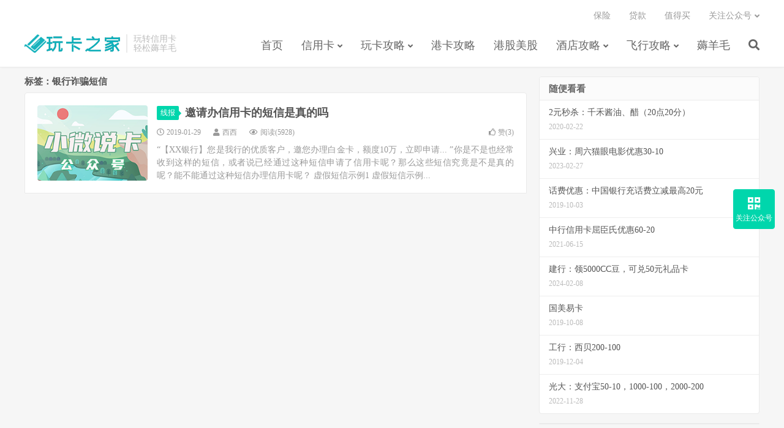

--- FILE ---
content_type: text/html; charset=UTF-8
request_url: https://www.wanka5.com/tag/%E9%93%B6%E8%A1%8C%E8%AF%88%E9%AA%97%E7%9F%AD%E4%BF%A1
body_size: 6956
content:
<!DOCTYPE HTML>
<html lang="zh-CN">
<head>
<meta charset="UTF-8">
<link rel="dns-prefetch" href="//apps.bdimg.com">
<meta http-equiv="X-UA-Compatible" content="IE=edge">
<meta name="viewport" content="width=device-width, initial-scale=1.0, user-scalable=0, minimum-scale=1.0, maximum-scale=1.0">
<meta name="apple-mobile-web-app-title" content="玩卡之家">
<meta http-equiv="Cache-Control" content="no-siteapp">
<title>银行诈骗短信-玩卡之家</title>
<meta name='robots' content='max-image-preview:large' />
<link rel='dns-prefetch' href='//apps.bdimg.com' />
<link rel='stylesheet' id='content-hiding-css-css' href='https://www.wanka5.com/wp-content/plugins/content-hiding/css/content-hiding.min.css?ver=0.0.2' type='text/css' media='all' />
<link rel='stylesheet' id='classic-theme-styles-css' href='https://www.wanka5.com/wp-includes/css/classic-themes.min.css?ver=1' type='text/css' media='all' />
<style id='global-styles-inline-css' type='text/css'>
body{--wp--preset--color--black: #000000;--wp--preset--color--cyan-bluish-gray: #abb8c3;--wp--preset--color--white: #ffffff;--wp--preset--color--pale-pink: #f78da7;--wp--preset--color--vivid-red: #cf2e2e;--wp--preset--color--luminous-vivid-orange: #ff6900;--wp--preset--color--luminous-vivid-amber: #fcb900;--wp--preset--color--light-green-cyan: #7bdcb5;--wp--preset--color--vivid-green-cyan: #00d084;--wp--preset--color--pale-cyan-blue: #8ed1fc;--wp--preset--color--vivid-cyan-blue: #0693e3;--wp--preset--color--vivid-purple: #9b51e0;--wp--preset--gradient--vivid-cyan-blue-to-vivid-purple: linear-gradient(135deg,rgba(6,147,227,1) 0%,rgb(155,81,224) 100%);--wp--preset--gradient--light-green-cyan-to-vivid-green-cyan: linear-gradient(135deg,rgb(122,220,180) 0%,rgb(0,208,130) 100%);--wp--preset--gradient--luminous-vivid-amber-to-luminous-vivid-orange: linear-gradient(135deg,rgba(252,185,0,1) 0%,rgba(255,105,0,1) 100%);--wp--preset--gradient--luminous-vivid-orange-to-vivid-red: linear-gradient(135deg,rgba(255,105,0,1) 0%,rgb(207,46,46) 100%);--wp--preset--gradient--very-light-gray-to-cyan-bluish-gray: linear-gradient(135deg,rgb(238,238,238) 0%,rgb(169,184,195) 100%);--wp--preset--gradient--cool-to-warm-spectrum: linear-gradient(135deg,rgb(74,234,220) 0%,rgb(151,120,209) 20%,rgb(207,42,186) 40%,rgb(238,44,130) 60%,rgb(251,105,98) 80%,rgb(254,248,76) 100%);--wp--preset--gradient--blush-light-purple: linear-gradient(135deg,rgb(255,206,236) 0%,rgb(152,150,240) 100%);--wp--preset--gradient--blush-bordeaux: linear-gradient(135deg,rgb(254,205,165) 0%,rgb(254,45,45) 50%,rgb(107,0,62) 100%);--wp--preset--gradient--luminous-dusk: linear-gradient(135deg,rgb(255,203,112) 0%,rgb(199,81,192) 50%,rgb(65,88,208) 100%);--wp--preset--gradient--pale-ocean: linear-gradient(135deg,rgb(255,245,203) 0%,rgb(182,227,212) 50%,rgb(51,167,181) 100%);--wp--preset--gradient--electric-grass: linear-gradient(135deg,rgb(202,248,128) 0%,rgb(113,206,126) 100%);--wp--preset--gradient--midnight: linear-gradient(135deg,rgb(2,3,129) 0%,rgb(40,116,252) 100%);--wp--preset--duotone--dark-grayscale: url('#wp-duotone-dark-grayscale');--wp--preset--duotone--grayscale: url('#wp-duotone-grayscale');--wp--preset--duotone--purple-yellow: url('#wp-duotone-purple-yellow');--wp--preset--duotone--blue-red: url('#wp-duotone-blue-red');--wp--preset--duotone--midnight: url('#wp-duotone-midnight');--wp--preset--duotone--magenta-yellow: url('#wp-duotone-magenta-yellow');--wp--preset--duotone--purple-green: url('#wp-duotone-purple-green');--wp--preset--duotone--blue-orange: url('#wp-duotone-blue-orange');--wp--preset--font-size--small: 13px;--wp--preset--font-size--medium: 20px;--wp--preset--font-size--large: 36px;--wp--preset--font-size--x-large: 42px;--wp--preset--spacing--20: 0.44rem;--wp--preset--spacing--30: 0.67rem;--wp--preset--spacing--40: 1rem;--wp--preset--spacing--50: 1.5rem;--wp--preset--spacing--60: 2.25rem;--wp--preset--spacing--70: 3.38rem;--wp--preset--spacing--80: 5.06rem;}:where(.is-layout-flex){gap: 0.5em;}body .is-layout-flow > .alignleft{float: left;margin-inline-start: 0;margin-inline-end: 2em;}body .is-layout-flow > .alignright{float: right;margin-inline-start: 2em;margin-inline-end: 0;}body .is-layout-flow > .aligncenter{margin-left: auto !important;margin-right: auto !important;}body .is-layout-constrained > .alignleft{float: left;margin-inline-start: 0;margin-inline-end: 2em;}body .is-layout-constrained > .alignright{float: right;margin-inline-start: 2em;margin-inline-end: 0;}body .is-layout-constrained > .aligncenter{margin-left: auto !important;margin-right: auto !important;}body .is-layout-constrained > :where(:not(.alignleft):not(.alignright):not(.alignfull)){max-width: var(--wp--style--global--content-size);margin-left: auto !important;margin-right: auto !important;}body .is-layout-constrained > .alignwide{max-width: var(--wp--style--global--wide-size);}body .is-layout-flex{display: flex;}body .is-layout-flex{flex-wrap: wrap;align-items: center;}body .is-layout-flex > *{margin: 0;}:where(.wp-block-columns.is-layout-flex){gap: 2em;}.has-black-color{color: var(--wp--preset--color--black) !important;}.has-cyan-bluish-gray-color{color: var(--wp--preset--color--cyan-bluish-gray) !important;}.has-white-color{color: var(--wp--preset--color--white) !important;}.has-pale-pink-color{color: var(--wp--preset--color--pale-pink) !important;}.has-vivid-red-color{color: var(--wp--preset--color--vivid-red) !important;}.has-luminous-vivid-orange-color{color: var(--wp--preset--color--luminous-vivid-orange) !important;}.has-luminous-vivid-amber-color{color: var(--wp--preset--color--luminous-vivid-amber) !important;}.has-light-green-cyan-color{color: var(--wp--preset--color--light-green-cyan) !important;}.has-vivid-green-cyan-color{color: var(--wp--preset--color--vivid-green-cyan) !important;}.has-pale-cyan-blue-color{color: var(--wp--preset--color--pale-cyan-blue) !important;}.has-vivid-cyan-blue-color{color: var(--wp--preset--color--vivid-cyan-blue) !important;}.has-vivid-purple-color{color: var(--wp--preset--color--vivid-purple) !important;}.has-black-background-color{background-color: var(--wp--preset--color--black) !important;}.has-cyan-bluish-gray-background-color{background-color: var(--wp--preset--color--cyan-bluish-gray) !important;}.has-white-background-color{background-color: var(--wp--preset--color--white) !important;}.has-pale-pink-background-color{background-color: var(--wp--preset--color--pale-pink) !important;}.has-vivid-red-background-color{background-color: var(--wp--preset--color--vivid-red) !important;}.has-luminous-vivid-orange-background-color{background-color: var(--wp--preset--color--luminous-vivid-orange) !important;}.has-luminous-vivid-amber-background-color{background-color: var(--wp--preset--color--luminous-vivid-amber) !important;}.has-light-green-cyan-background-color{background-color: var(--wp--preset--color--light-green-cyan) !important;}.has-vivid-green-cyan-background-color{background-color: var(--wp--preset--color--vivid-green-cyan) !important;}.has-pale-cyan-blue-background-color{background-color: var(--wp--preset--color--pale-cyan-blue) !important;}.has-vivid-cyan-blue-background-color{background-color: var(--wp--preset--color--vivid-cyan-blue) !important;}.has-vivid-purple-background-color{background-color: var(--wp--preset--color--vivid-purple) !important;}.has-black-border-color{border-color: var(--wp--preset--color--black) !important;}.has-cyan-bluish-gray-border-color{border-color: var(--wp--preset--color--cyan-bluish-gray) !important;}.has-white-border-color{border-color: var(--wp--preset--color--white) !important;}.has-pale-pink-border-color{border-color: var(--wp--preset--color--pale-pink) !important;}.has-vivid-red-border-color{border-color: var(--wp--preset--color--vivid-red) !important;}.has-luminous-vivid-orange-border-color{border-color: var(--wp--preset--color--luminous-vivid-orange) !important;}.has-luminous-vivid-amber-border-color{border-color: var(--wp--preset--color--luminous-vivid-amber) !important;}.has-light-green-cyan-border-color{border-color: var(--wp--preset--color--light-green-cyan) !important;}.has-vivid-green-cyan-border-color{border-color: var(--wp--preset--color--vivid-green-cyan) !important;}.has-pale-cyan-blue-border-color{border-color: var(--wp--preset--color--pale-cyan-blue) !important;}.has-vivid-cyan-blue-border-color{border-color: var(--wp--preset--color--vivid-cyan-blue) !important;}.has-vivid-purple-border-color{border-color: var(--wp--preset--color--vivid-purple) !important;}.has-vivid-cyan-blue-to-vivid-purple-gradient-background{background: var(--wp--preset--gradient--vivid-cyan-blue-to-vivid-purple) !important;}.has-light-green-cyan-to-vivid-green-cyan-gradient-background{background: var(--wp--preset--gradient--light-green-cyan-to-vivid-green-cyan) !important;}.has-luminous-vivid-amber-to-luminous-vivid-orange-gradient-background{background: var(--wp--preset--gradient--luminous-vivid-amber-to-luminous-vivid-orange) !important;}.has-luminous-vivid-orange-to-vivid-red-gradient-background{background: var(--wp--preset--gradient--luminous-vivid-orange-to-vivid-red) !important;}.has-very-light-gray-to-cyan-bluish-gray-gradient-background{background: var(--wp--preset--gradient--very-light-gray-to-cyan-bluish-gray) !important;}.has-cool-to-warm-spectrum-gradient-background{background: var(--wp--preset--gradient--cool-to-warm-spectrum) !important;}.has-blush-light-purple-gradient-background{background: var(--wp--preset--gradient--blush-light-purple) !important;}.has-blush-bordeaux-gradient-background{background: var(--wp--preset--gradient--blush-bordeaux) !important;}.has-luminous-dusk-gradient-background{background: var(--wp--preset--gradient--luminous-dusk) !important;}.has-pale-ocean-gradient-background{background: var(--wp--preset--gradient--pale-ocean) !important;}.has-electric-grass-gradient-background{background: var(--wp--preset--gradient--electric-grass) !important;}.has-midnight-gradient-background{background: var(--wp--preset--gradient--midnight) !important;}.has-small-font-size{font-size: var(--wp--preset--font-size--small) !important;}.has-medium-font-size{font-size: var(--wp--preset--font-size--medium) !important;}.has-large-font-size{font-size: var(--wp--preset--font-size--large) !important;}.has-x-large-font-size{font-size: var(--wp--preset--font-size--x-large) !important;}
.wp-block-navigation a:where(:not(.wp-element-button)){color: inherit;}
:where(.wp-block-columns.is-layout-flex){gap: 2em;}
.wp-block-pullquote{font-size: 1.5em;line-height: 1.6;}
</style>
<link rel='stylesheet' id='_bootstrap-css' href='https://www.wanka5.com/wp-content/themes/gaodux/css/bootstrap.min.css?ver=7.3' type='text/css' media='all' />
<link rel='stylesheet' id='_fontawesome-css' href='https://www.wanka5.com/wp-content/themes/gaodux/css/font-awesome.min.css?ver=7.3' type='text/css' media='all' />
<link rel='stylesheet' id='_main-css' href='https://www.wanka5.com/wp-content/themes/gaodux/css/main.css?ver=7.3' type='text/css' media='all' />
<link rel="https://api.w.org/" href="https://www.wanka5.com/wp-json/" /><link rel="alternate" type="application/json" href="https://www.wanka5.com/wp-json/wp/v2/tags/700" /><meta name="keywords" content="银行诈骗短信">
<style>a:hover, .site-navbar li:hover > a, .site-navbar li.active a:hover, .site-navbar a:hover, .search-on .site-navbar li.navto-search a, .topbar a:hover, .site-nav li.current-menu-item > a, .site-nav li.current-menu-parent > a, .site-search-form a:hover, .branding-primary .btn:hover, .title .more a:hover, .excerpt h2 a:hover, .excerpt .meta a:hover, .excerpt-minic h2 a:hover, .excerpt-minic .meta a:hover, .article-content .wp-caption:hover .wp-caption-text, .article-content a, .article-nav a:hover, .relates a:hover, .widget_links li a:hover, .widget_categories li a:hover, .widget_ui_comments strong, .widget_ui_posts li a:hover .text, .widget_ui_posts .nopic .text:hover , .widget_meta ul a:hover, .tagcloud a:hover, .textwidget a, .textwidget a:hover, .sign h3, #navs .item li a, .url, .url:hover, .excerpt h2 a:hover span, .widget_ui_posts a:hover .text span, .widget-navcontent .item-01 li a:hover span, .excerpt-minic h2 a:hover span, .relates a:hover span,.fixnav > li.current-menu-item > a, .fixnav > li.current_page_item > a, .post-copyright-custom a,.rollbar a{color: #00D6AC;}.btn-primary, .label-primary, .branding-primary, .post-copyright:hover, .article-tags a, .pagination ul > .active > a, .pagination ul > .active > span, .pagenav .current, .widget_ui_tags .items a:hover, .sign .close-link, .pagemenu li.active a, .pageheader, .resetpasssteps li.active, #navs h2, #navs nav, .btn-primary:hover, .btn-primary:focus, .btn-primary:active, .btn-primary.active, .open > .dropdown-toggle.btn-primary, .tag-clouds a:hover,.rollbar li:first-child a,.rollbar a:hover{background-color: #00D6AC;}.btn-primary, .search-input:focus, #bdcs .bdcs-search-form-input:focus, #submit, .plinks ul li a:hover,.btn-primary:hover, .btn-primary:focus, .btn-primary:active, .btn-primary.active, .open > .dropdown-toggle.btn-primary,.rollbar a{border-color: #00D6AC;}.search-btn, .label-primary, #bdcs .bdcs-search-form-submit, #submit, .excerpt .cat{background-color: #00D6AC;}.excerpt .cat i{border-left-color:#00D6AC;}@media (max-width: 720px) {.site-navbar li.active a, .site-navbar li.active a:hover, .m-nav-show .m-icon-nav{color: #00D6AC;}}@media (max-width: 480px) {.pagination ul > li.next-page a{background-color:#00D6AC;}}.post-actions .action.action-like,.pagemenu li.current-menu-item > a{background-color: #00D6AC;}.catleader h1{border-left-color: #00D6AC;}.loop-product-filters ul .current-cat>a{color: #00D6AC;}</style><link rel="shortcut icon" href="https://www.wanka5.com/favicon.ico">
<!--[if lt IE 9]><script src="https://www.wanka5.com/wp-content/themes/gaodux/js/libs/html5.min.js"></script><![endif]-->
</head>
<body class="archive tag tag-700 m-excerpt-cat site-layout-2 text-justify-on m-sidebar thumb-radius">
<header class="header">
	<div class="container">
		<div class="logo"><a href="https://www.wanka5.com" title="玩卡之家-信用卡之家"><img src="https://www.wanka5.com/wp-content/themes/gaodux/img/logo.png" alt="玩卡之家-信用卡之家">玩卡之家</a></div>		<div class="brand">玩转信用卡<br>轻松薅羊毛</div>		<ul class="site-nav site-navbar">
			<li id="menu-item-10" class="menu-item menu-item-type-custom menu-item-object-custom menu-item-home menu-item-10"><a href="https://www.wanka5.com">首页</a></li>
<li id="menu-item-9" class="menu-item menu-item-type-taxonomy menu-item-object-category menu-item-has-children menu-item-9"><a href="https://www.wanka5.com/card">信用卡</a>
<ul class="sub-menu">
	<li id="menu-item-20" class="menu-item menu-item-type-taxonomy menu-item-object-category menu-item-20"><a href="https://www.wanka5.com/card/%e5%b7%a5%e5%95%86%e9%93%b6%e8%a1%8c">工商银行</a></li>
	<li id="menu-item-14" class="menu-item menu-item-type-taxonomy menu-item-object-category menu-item-14"><a href="https://www.wanka5.com/card/boc">中国银行</a></li>
	<li id="menu-item-16" class="menu-item menu-item-type-taxonomy menu-item-object-category menu-item-16"><a href="https://www.wanka5.com/card/abc">农业银行</a></li>
	<li id="menu-item-15" class="menu-item menu-item-type-taxonomy menu-item-object-category menu-item-15"><a href="https://www.wanka5.com/card/bocc">交通银行</a></li>
	<li id="menu-item-17" class="menu-item menu-item-type-taxonomy menu-item-object-category menu-item-17"><a href="https://www.wanka5.com/card/cmb">招商银行</a></li>
	<li id="menu-item-19" class="menu-item menu-item-type-taxonomy menu-item-object-category menu-item-19"><a href="https://www.wanka5.com/card/%e4%b8%ad%e4%bf%a1%e9%93%b6%e8%a1%8c">中信银行</a></li>
	<li id="menu-item-22" class="menu-item menu-item-type-taxonomy menu-item-object-category menu-item-22"><a href="https://www.wanka5.com/card/%e5%b9%bf%e5%8f%91%e9%93%b6%e8%a1%8c">广发银行</a></li>
	<li id="menu-item-23" class="menu-item menu-item-type-taxonomy menu-item-object-category menu-item-23"><a href="https://www.wanka5.com/card/%e6%b5%a6%e5%8f%91%e9%93%b6%e8%a1%8c">浦发银行</a></li>
	<li id="menu-item-21" class="menu-item menu-item-type-taxonomy menu-item-object-category menu-item-21"><a href="https://www.wanka5.com/card/%e5%b9%b3%e5%ae%89%e9%93%b6%e8%a1%8c">平安银行</a></li>
</ul>
</li>
<li id="menu-item-7" class="menu-item menu-item-type-taxonomy menu-item-object-category menu-item-has-children menu-item-7"><a href="https://www.wanka5.com/wanka">玩卡攻略</a>
<ul class="sub-menu">
	<li id="menu-item-11" class="menu-item menu-item-type-taxonomy menu-item-object-category menu-item-11"><a href="https://www.wanka5.com/pay">刷卡活动</a></li>
	<li id="menu-item-12" class="menu-item menu-item-type-taxonomy menu-item-object-category menu-item-12"><a href="https://www.wanka5.com/wanka/tie">养卡提额</a></li>
	<li id="menu-item-36" class="menu-item menu-item-type-taxonomy menu-item-object-category menu-item-36"><a href="https://www.wanka5.com/wanka/%e7%94%a8%e5%8d%a1%e7%9f%a5%e8%af%86">用卡知识</a></li>
	<li id="menu-item-13" class="menu-item menu-item-type-taxonomy menu-item-object-category menu-item-13"><a href="https://www.wanka5.com/wanka/gaoduanka">高端卡</a></li>
</ul>
</li>
<li id="menu-item-3220" class="menu-item menu-item-type-taxonomy menu-item-object-category menu-item-3220"><a href="https://www.wanka5.com/%e6%b8%af%e5%8d%a1%e6%94%bb%e7%95%a5">港卡攻略</a></li>
<li id="menu-item-3246" class="menu-item menu-item-type-taxonomy menu-item-object-category menu-item-3246"><a href="https://www.wanka5.com/ganggu">港股美股</a></li>
<li id="menu-item-24" class="menu-item menu-item-type-taxonomy menu-item-object-category menu-item-has-children menu-item-24"><a href="https://www.wanka5.com/jiudian">酒店攻略</a>
<ul class="sub-menu">
	<li id="menu-item-25" class="menu-item menu-item-type-taxonomy menu-item-object-category menu-item-25"><a href="https://www.wanka5.com/jiudian/wanhao">万豪礼赏</a></li>
	<li id="menu-item-27" class="menu-item menu-item-type-taxonomy menu-item-object-category menu-item-27"><a href="https://www.wanka5.com/jiudian/xidawu">喜达屋</a></li>
	<li id="menu-item-28" class="menu-item menu-item-type-taxonomy menu-item-object-category menu-item-28"><a href="https://www.wanka5.com/jiudian/xierdun">希尔顿</a></li>
	<li id="menu-item-26" class="menu-item menu-item-type-taxonomy menu-item-object-category menu-item-26"><a href="https://www.wanka5.com/jiudian/kaiyue">凯悦</a></li>
	<li id="menu-item-29" class="menu-item menu-item-type-taxonomy menu-item-object-category menu-item-29"><a href="https://www.wanka5.com/jiudian/zhouji">洲际</a></li>
</ul>
</li>
<li id="menu-item-30" class="menu-item menu-item-type-taxonomy menu-item-object-category menu-item-has-children menu-item-30"><a href="https://www.wanka5.com/feixing">飞行攻略</a>
<ul class="sub-menu">
	<li id="menu-item-31" class="menu-item menu-item-type-taxonomy menu-item-object-category menu-item-31"><a href="https://www.wanka5.com/feixing/hangkongyouhui">航空特惠</a></li>
	<li id="menu-item-35" class="menu-item menu-item-type-taxonomy menu-item-object-category menu-item-35"><a href="https://www.wanka5.com/feixing/licheng">里程兑换</a></li>
</ul>
</li>
<li id="menu-item-8" class="menu-item menu-item-type-taxonomy menu-item-object-category menu-item-8"><a href="https://www.wanka5.com/haoyangmao">薅羊毛</a></li>
							<li class="navto-search"><a href="javascript:;" class="search-show active"><i class="fa fa-search"></i></a></li>
					</ul>
				<div class="topbar">
			<ul class="site-nav topmenu">
				<li id="menu-item-3222" class="menu-item menu-item-type-taxonomy menu-item-object-category menu-item-3222"><a href="https://www.wanka5.com/baoxian">保险</a></li>
<li id="menu-item-3223" class="menu-item menu-item-type-taxonomy menu-item-object-category menu-item-3223"><a href="https://www.wanka5.com/daikuan">贷款</a></li>
<li id="menu-item-3224" class="menu-item menu-item-type-taxonomy menu-item-object-category menu-item-3224"><a href="https://www.wanka5.com/youhui">值得买</a></li>
								<li class="menusns menu-item-has-children">
					<a href="javascript:;">关注公众号</a>
					<ul class="sub-menu">
						<li><a class="sns-wechat" href="javascript:;" title="点此扫码关注" data-src="https://www.wanka5.com/wp-content/uploads/2022/11/1668439771-gzhgz.webp">点此扫码关注</a></li>											</ul>
				</li>
							</ul>
					</div>
							<i class="fa fa-bars m-icon-nav"></i>
					</div>
</header>
<div class="site-search">
	<div class="container">
		<form method="get" class="site-search-form" action="https://www.wanka5.com/" ><input class="search-input" name="s" type="text" placeholder="输入关键字" value="" required="required"><button class="search-btn" type="submit"><i class="fa fa-search"></i></button></form>	</div>
</div>

<section class="container">
	<div class="content-wrap">
	<div class="content">
				<div class="pagetitle"><h1>标签：银行诈骗短信</h1></div><article class="excerpt excerpt-1"><a target="_blank" class="focus" href="https://www.wanka5.com/625.html"><img data-src="http://p1.pstatp.com/large/pgc-image/c5ef93df1a1a4acfad9606e6ce86b9a7" alt="邀请办信用卡的短信是真的吗-玩卡之家" src="https://www.wanka5.com/wp-content/themes/gaodux/img/thumbnail.png" class="thumb"></a><header><a class="cat" href="https://www.wanka5.com/xian-bao">线报<i></i></a> <h2><a target="_blank" href="https://www.wanka5.com/625.html" title="邀请办信用卡的短信是真的吗-玩卡之家">邀请办信用卡的短信是真的吗</a></h2></header><p class="meta"><time><i class="fa fa-clock-o"></i>2019-01-29</time><span class="author"><i class="fa fa-user"></i>西西</span><span class="pv"><i class="fa fa-eye"></i>阅读(5928)</span><a href="javascript:;" etap="like" class="post-like" data-pid="625"><i class="fa fa-thumbs-o-up"></i>赞(<span>3</span>)</a></p><p class="note">“【XX银行】您是我行的优质客户，邀您办理白金卡，额度10万，立即申请... ”你是不是也经常收到这样的短信，或者说已经通过这种短信申请了信用卡呢？那么这些短信究竟是不是真的呢？能不能通过这种短信办理信用卡呢？ 虚假短信示例1 虚假短信示例...</p></article>	</div>
	</div>
	<div class="sidebar">
<div class="widget widget_ui_posts"><h3>随便看看</h3><ul class="nopic"><li class="noimg"><a target="_blank" href="https://www.wanka5.com/1444.html"><span class="text">2元秒杀：千禾酱油、醋（20点20分）</span><span class="muted">2020-02-22</span></a></li><li class="noimg"><a target="_blank" href="https://www.wanka5.com/2625.html"><span class="text">兴业：周六猫眼电影优惠30-10</span><span class="muted">2023-02-27</span></a></li><li><a target="_blank" href="https://www.wanka5.com/934.html"><span class="text">话费优惠：中国银行充话费立减最高20元</span><span class="muted">2019-10-03</span></a></li><li class="noimg"><a target="_blank" href="https://www.wanka5.com/2074.html"><span class="text">中行信用卡屈臣氏优惠60-20</span><span class="muted">2021-06-15</span></a></li><li><a target="_blank" href="https://www.wanka5.com/3108.html"><span class="text">建行：领5000CC豆，可兑50元礼品卡</span><span class="muted">2024-02-08</span></a></li><li><a target="_blank" href="https://www.wanka5.com/969.html"><span class="text">国美易卡</span><span class="muted">2019-10-08</span></a></li><li><a target="_blank" href="https://www.wanka5.com/1303.html"><span class="text">工行：西贝200-100</span><span class="muted">2019-12-04</span></a></li><li><a target="_blank" href="https://www.wanka5.com/2404.html"><span class="text">光大：支付宝50-10，1000-100，2000-200</span><span class="muted">2022-11-28</span></a></li></ul></div><div class="widget widget_block">
<div class="is-layout-flow wp-block-group"><div class="wp-block-group__inner-container"></div></div>
</div></div></section>


<footer class="footer">
	<div class="container">
							<div class="fcode">
				<script async src="https://pagead2.googlesyndication.com/pagead/js/adsbygoogle.js?client=ca-pub-8738535129680153"
     crossorigin="anonymous"></script>			</div>
				<p>&copy; 2010-2026 &nbsp; <a href="https://www.wanka5.com">玩卡之家</a> &nbsp; <a href="https://wanka5.com/sitemap.xml">网站地图</a>
</p>
		<script>
var _hmt = _hmt || [];
(function() {
  var hm = document.createElement("script");
  hm.src = "https://hm.baidu.com/hm.js?2266841170f924b2deeb9fb62220c9c9";
  var s = document.getElementsByTagName("script")[0]; 
  s.parentNode.insertBefore(hm, s);
})();
</script>
	</div>
</footer>


<div class="rollbar rollbar-rm"><ul><li class="rollbar-qrcode"><a href="javascript:;"><i class="fa fa-qrcode"></i><span>关注公众号</span></a><span class="rollbar-qrcode-wrap">小微说卡<br><span data-id="小微说卡" class="copy-wechat-number">复制微信号</span><img src="https://www.wanka5.com/wp-content/uploads/2022/11/1669521373-gzh.webp-e1669555598903.webp"></span></li><li class="rollbar-totop"><a href="javascript:(TBUI.scrollTo());"><i class="fa fa-angle-up"></i><span>回顶部</span></a></li></ul></div>
<script>window.TBUI={"www":"https:\/\/www.wanka5.com","uri":"https:\/\/www.wanka5.com\/wp-content\/themes\/gaodux","ver":"7.3","roll":"1 2","ajaxpager":"0","fullimage":"1","url_rp":"https:\/\/www.wanka5.com\/sample-page","captcha":0,"captcha_appid":"","captcha_comment":1}</script>
<script type='text/javascript' id='content-hiding-js-js-extra'>
/* <![CDATA[ */
var content_hiding_js_obj = {"ajax_url":"https:\/\/www.wanka5.com\/wp-admin\/admin-ajax.php","wechat_text":"\u9a8c\u8bc1\u7801"};
/* ]]> */
</script>
<script type='text/javascript' src='https://www.wanka5.com/wp-content/plugins/content-hiding/js/content-hiding.min.js?ver=0.0.2' id='content-hiding-js-js'></script>
<script type='text/javascript' src='//apps.bdimg.com/libs/jquery/1.9.1/jquery.min.js?ver=7.3' id='jquery-js'></script>
<script type='text/javascript' src='//apps.bdimg.com/libs/bootstrap/3.2.0/js/bootstrap.min.js?ver=7.3' id='bootstrap-js'></script>
<script type='text/javascript' src='https://www.wanka5.com/wp-content/themes/gaodux/js/loader.js?ver=7.3' id='_loader-js'></script>
</body>
</html>

--- FILE ---
content_type: text/html; charset=utf-8
request_url: https://www.google.com/recaptcha/api2/aframe
body_size: 265
content:
<!DOCTYPE HTML><html><head><meta http-equiv="content-type" content="text/html; charset=UTF-8"></head><body><script nonce="W7NpVxkzu-SpQ78wlo357g">/** Anti-fraud and anti-abuse applications only. See google.com/recaptcha */ try{var clients={'sodar':'https://pagead2.googlesyndication.com/pagead/sodar?'};window.addEventListener("message",function(a){try{if(a.source===window.parent){var b=JSON.parse(a.data);var c=clients[b['id']];if(c){var d=document.createElement('img');d.src=c+b['params']+'&rc='+(localStorage.getItem("rc::a")?sessionStorage.getItem("rc::b"):"");window.document.body.appendChild(d);sessionStorage.setItem("rc::e",parseInt(sessionStorage.getItem("rc::e")||0)+1);localStorage.setItem("rc::h",'1769117644786');}}}catch(b){}});window.parent.postMessage("_grecaptcha_ready", "*");}catch(b){}</script></body></html>